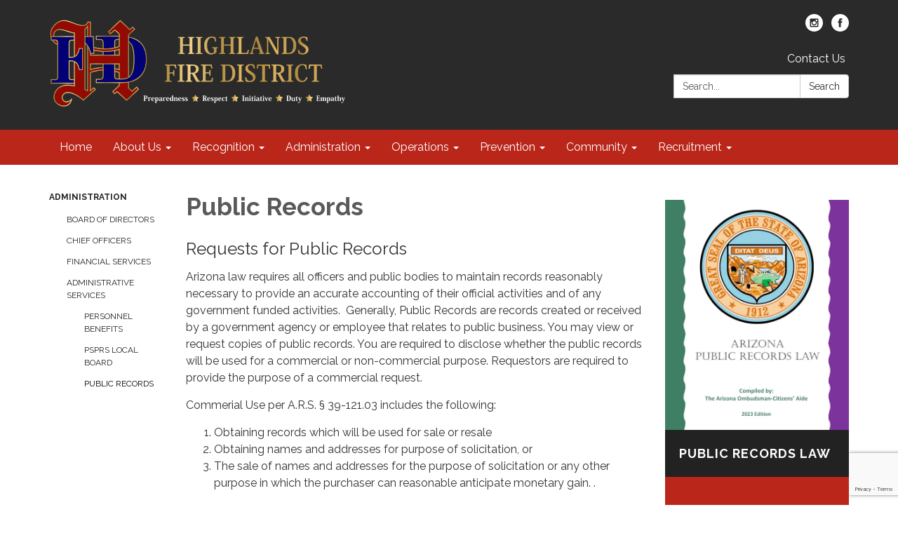

--- FILE ---
content_type: text/html; charset=utf-8
request_url: https://www.google.com/recaptcha/api2/anchor?ar=1&k=6LcVj44UAAAAAEazL08cpfl6qoNkFu8Xkf-3Dz1s&co=aHR0cHM6Ly93d3cuaGlnaGxhbmRzZmlyZS5vcmc6NDQz&hl=en&v=PoyoqOPhxBO7pBk68S4YbpHZ&size=invisible&anchor-ms=20000&execute-ms=30000&cb=e3ezu7llx84h
body_size: 49179
content:
<!DOCTYPE HTML><html dir="ltr" lang="en"><head><meta http-equiv="Content-Type" content="text/html; charset=UTF-8">
<meta http-equiv="X-UA-Compatible" content="IE=edge">
<title>reCAPTCHA</title>
<style type="text/css">
/* cyrillic-ext */
@font-face {
  font-family: 'Roboto';
  font-style: normal;
  font-weight: 400;
  font-stretch: 100%;
  src: url(//fonts.gstatic.com/s/roboto/v48/KFO7CnqEu92Fr1ME7kSn66aGLdTylUAMa3GUBHMdazTgWw.woff2) format('woff2');
  unicode-range: U+0460-052F, U+1C80-1C8A, U+20B4, U+2DE0-2DFF, U+A640-A69F, U+FE2E-FE2F;
}
/* cyrillic */
@font-face {
  font-family: 'Roboto';
  font-style: normal;
  font-weight: 400;
  font-stretch: 100%;
  src: url(//fonts.gstatic.com/s/roboto/v48/KFO7CnqEu92Fr1ME7kSn66aGLdTylUAMa3iUBHMdazTgWw.woff2) format('woff2');
  unicode-range: U+0301, U+0400-045F, U+0490-0491, U+04B0-04B1, U+2116;
}
/* greek-ext */
@font-face {
  font-family: 'Roboto';
  font-style: normal;
  font-weight: 400;
  font-stretch: 100%;
  src: url(//fonts.gstatic.com/s/roboto/v48/KFO7CnqEu92Fr1ME7kSn66aGLdTylUAMa3CUBHMdazTgWw.woff2) format('woff2');
  unicode-range: U+1F00-1FFF;
}
/* greek */
@font-face {
  font-family: 'Roboto';
  font-style: normal;
  font-weight: 400;
  font-stretch: 100%;
  src: url(//fonts.gstatic.com/s/roboto/v48/KFO7CnqEu92Fr1ME7kSn66aGLdTylUAMa3-UBHMdazTgWw.woff2) format('woff2');
  unicode-range: U+0370-0377, U+037A-037F, U+0384-038A, U+038C, U+038E-03A1, U+03A3-03FF;
}
/* math */
@font-face {
  font-family: 'Roboto';
  font-style: normal;
  font-weight: 400;
  font-stretch: 100%;
  src: url(//fonts.gstatic.com/s/roboto/v48/KFO7CnqEu92Fr1ME7kSn66aGLdTylUAMawCUBHMdazTgWw.woff2) format('woff2');
  unicode-range: U+0302-0303, U+0305, U+0307-0308, U+0310, U+0312, U+0315, U+031A, U+0326-0327, U+032C, U+032F-0330, U+0332-0333, U+0338, U+033A, U+0346, U+034D, U+0391-03A1, U+03A3-03A9, U+03B1-03C9, U+03D1, U+03D5-03D6, U+03F0-03F1, U+03F4-03F5, U+2016-2017, U+2034-2038, U+203C, U+2040, U+2043, U+2047, U+2050, U+2057, U+205F, U+2070-2071, U+2074-208E, U+2090-209C, U+20D0-20DC, U+20E1, U+20E5-20EF, U+2100-2112, U+2114-2115, U+2117-2121, U+2123-214F, U+2190, U+2192, U+2194-21AE, U+21B0-21E5, U+21F1-21F2, U+21F4-2211, U+2213-2214, U+2216-22FF, U+2308-230B, U+2310, U+2319, U+231C-2321, U+2336-237A, U+237C, U+2395, U+239B-23B7, U+23D0, U+23DC-23E1, U+2474-2475, U+25AF, U+25B3, U+25B7, U+25BD, U+25C1, U+25CA, U+25CC, U+25FB, U+266D-266F, U+27C0-27FF, U+2900-2AFF, U+2B0E-2B11, U+2B30-2B4C, U+2BFE, U+3030, U+FF5B, U+FF5D, U+1D400-1D7FF, U+1EE00-1EEFF;
}
/* symbols */
@font-face {
  font-family: 'Roboto';
  font-style: normal;
  font-weight: 400;
  font-stretch: 100%;
  src: url(//fonts.gstatic.com/s/roboto/v48/KFO7CnqEu92Fr1ME7kSn66aGLdTylUAMaxKUBHMdazTgWw.woff2) format('woff2');
  unicode-range: U+0001-000C, U+000E-001F, U+007F-009F, U+20DD-20E0, U+20E2-20E4, U+2150-218F, U+2190, U+2192, U+2194-2199, U+21AF, U+21E6-21F0, U+21F3, U+2218-2219, U+2299, U+22C4-22C6, U+2300-243F, U+2440-244A, U+2460-24FF, U+25A0-27BF, U+2800-28FF, U+2921-2922, U+2981, U+29BF, U+29EB, U+2B00-2BFF, U+4DC0-4DFF, U+FFF9-FFFB, U+10140-1018E, U+10190-1019C, U+101A0, U+101D0-101FD, U+102E0-102FB, U+10E60-10E7E, U+1D2C0-1D2D3, U+1D2E0-1D37F, U+1F000-1F0FF, U+1F100-1F1AD, U+1F1E6-1F1FF, U+1F30D-1F30F, U+1F315, U+1F31C, U+1F31E, U+1F320-1F32C, U+1F336, U+1F378, U+1F37D, U+1F382, U+1F393-1F39F, U+1F3A7-1F3A8, U+1F3AC-1F3AF, U+1F3C2, U+1F3C4-1F3C6, U+1F3CA-1F3CE, U+1F3D4-1F3E0, U+1F3ED, U+1F3F1-1F3F3, U+1F3F5-1F3F7, U+1F408, U+1F415, U+1F41F, U+1F426, U+1F43F, U+1F441-1F442, U+1F444, U+1F446-1F449, U+1F44C-1F44E, U+1F453, U+1F46A, U+1F47D, U+1F4A3, U+1F4B0, U+1F4B3, U+1F4B9, U+1F4BB, U+1F4BF, U+1F4C8-1F4CB, U+1F4D6, U+1F4DA, U+1F4DF, U+1F4E3-1F4E6, U+1F4EA-1F4ED, U+1F4F7, U+1F4F9-1F4FB, U+1F4FD-1F4FE, U+1F503, U+1F507-1F50B, U+1F50D, U+1F512-1F513, U+1F53E-1F54A, U+1F54F-1F5FA, U+1F610, U+1F650-1F67F, U+1F687, U+1F68D, U+1F691, U+1F694, U+1F698, U+1F6AD, U+1F6B2, U+1F6B9-1F6BA, U+1F6BC, U+1F6C6-1F6CF, U+1F6D3-1F6D7, U+1F6E0-1F6EA, U+1F6F0-1F6F3, U+1F6F7-1F6FC, U+1F700-1F7FF, U+1F800-1F80B, U+1F810-1F847, U+1F850-1F859, U+1F860-1F887, U+1F890-1F8AD, U+1F8B0-1F8BB, U+1F8C0-1F8C1, U+1F900-1F90B, U+1F93B, U+1F946, U+1F984, U+1F996, U+1F9E9, U+1FA00-1FA6F, U+1FA70-1FA7C, U+1FA80-1FA89, U+1FA8F-1FAC6, U+1FACE-1FADC, U+1FADF-1FAE9, U+1FAF0-1FAF8, U+1FB00-1FBFF;
}
/* vietnamese */
@font-face {
  font-family: 'Roboto';
  font-style: normal;
  font-weight: 400;
  font-stretch: 100%;
  src: url(//fonts.gstatic.com/s/roboto/v48/KFO7CnqEu92Fr1ME7kSn66aGLdTylUAMa3OUBHMdazTgWw.woff2) format('woff2');
  unicode-range: U+0102-0103, U+0110-0111, U+0128-0129, U+0168-0169, U+01A0-01A1, U+01AF-01B0, U+0300-0301, U+0303-0304, U+0308-0309, U+0323, U+0329, U+1EA0-1EF9, U+20AB;
}
/* latin-ext */
@font-face {
  font-family: 'Roboto';
  font-style: normal;
  font-weight: 400;
  font-stretch: 100%;
  src: url(//fonts.gstatic.com/s/roboto/v48/KFO7CnqEu92Fr1ME7kSn66aGLdTylUAMa3KUBHMdazTgWw.woff2) format('woff2');
  unicode-range: U+0100-02BA, U+02BD-02C5, U+02C7-02CC, U+02CE-02D7, U+02DD-02FF, U+0304, U+0308, U+0329, U+1D00-1DBF, U+1E00-1E9F, U+1EF2-1EFF, U+2020, U+20A0-20AB, U+20AD-20C0, U+2113, U+2C60-2C7F, U+A720-A7FF;
}
/* latin */
@font-face {
  font-family: 'Roboto';
  font-style: normal;
  font-weight: 400;
  font-stretch: 100%;
  src: url(//fonts.gstatic.com/s/roboto/v48/KFO7CnqEu92Fr1ME7kSn66aGLdTylUAMa3yUBHMdazQ.woff2) format('woff2');
  unicode-range: U+0000-00FF, U+0131, U+0152-0153, U+02BB-02BC, U+02C6, U+02DA, U+02DC, U+0304, U+0308, U+0329, U+2000-206F, U+20AC, U+2122, U+2191, U+2193, U+2212, U+2215, U+FEFF, U+FFFD;
}
/* cyrillic-ext */
@font-face {
  font-family: 'Roboto';
  font-style: normal;
  font-weight: 500;
  font-stretch: 100%;
  src: url(//fonts.gstatic.com/s/roboto/v48/KFO7CnqEu92Fr1ME7kSn66aGLdTylUAMa3GUBHMdazTgWw.woff2) format('woff2');
  unicode-range: U+0460-052F, U+1C80-1C8A, U+20B4, U+2DE0-2DFF, U+A640-A69F, U+FE2E-FE2F;
}
/* cyrillic */
@font-face {
  font-family: 'Roboto';
  font-style: normal;
  font-weight: 500;
  font-stretch: 100%;
  src: url(//fonts.gstatic.com/s/roboto/v48/KFO7CnqEu92Fr1ME7kSn66aGLdTylUAMa3iUBHMdazTgWw.woff2) format('woff2');
  unicode-range: U+0301, U+0400-045F, U+0490-0491, U+04B0-04B1, U+2116;
}
/* greek-ext */
@font-face {
  font-family: 'Roboto';
  font-style: normal;
  font-weight: 500;
  font-stretch: 100%;
  src: url(//fonts.gstatic.com/s/roboto/v48/KFO7CnqEu92Fr1ME7kSn66aGLdTylUAMa3CUBHMdazTgWw.woff2) format('woff2');
  unicode-range: U+1F00-1FFF;
}
/* greek */
@font-face {
  font-family: 'Roboto';
  font-style: normal;
  font-weight: 500;
  font-stretch: 100%;
  src: url(//fonts.gstatic.com/s/roboto/v48/KFO7CnqEu92Fr1ME7kSn66aGLdTylUAMa3-UBHMdazTgWw.woff2) format('woff2');
  unicode-range: U+0370-0377, U+037A-037F, U+0384-038A, U+038C, U+038E-03A1, U+03A3-03FF;
}
/* math */
@font-face {
  font-family: 'Roboto';
  font-style: normal;
  font-weight: 500;
  font-stretch: 100%;
  src: url(//fonts.gstatic.com/s/roboto/v48/KFO7CnqEu92Fr1ME7kSn66aGLdTylUAMawCUBHMdazTgWw.woff2) format('woff2');
  unicode-range: U+0302-0303, U+0305, U+0307-0308, U+0310, U+0312, U+0315, U+031A, U+0326-0327, U+032C, U+032F-0330, U+0332-0333, U+0338, U+033A, U+0346, U+034D, U+0391-03A1, U+03A3-03A9, U+03B1-03C9, U+03D1, U+03D5-03D6, U+03F0-03F1, U+03F4-03F5, U+2016-2017, U+2034-2038, U+203C, U+2040, U+2043, U+2047, U+2050, U+2057, U+205F, U+2070-2071, U+2074-208E, U+2090-209C, U+20D0-20DC, U+20E1, U+20E5-20EF, U+2100-2112, U+2114-2115, U+2117-2121, U+2123-214F, U+2190, U+2192, U+2194-21AE, U+21B0-21E5, U+21F1-21F2, U+21F4-2211, U+2213-2214, U+2216-22FF, U+2308-230B, U+2310, U+2319, U+231C-2321, U+2336-237A, U+237C, U+2395, U+239B-23B7, U+23D0, U+23DC-23E1, U+2474-2475, U+25AF, U+25B3, U+25B7, U+25BD, U+25C1, U+25CA, U+25CC, U+25FB, U+266D-266F, U+27C0-27FF, U+2900-2AFF, U+2B0E-2B11, U+2B30-2B4C, U+2BFE, U+3030, U+FF5B, U+FF5D, U+1D400-1D7FF, U+1EE00-1EEFF;
}
/* symbols */
@font-face {
  font-family: 'Roboto';
  font-style: normal;
  font-weight: 500;
  font-stretch: 100%;
  src: url(//fonts.gstatic.com/s/roboto/v48/KFO7CnqEu92Fr1ME7kSn66aGLdTylUAMaxKUBHMdazTgWw.woff2) format('woff2');
  unicode-range: U+0001-000C, U+000E-001F, U+007F-009F, U+20DD-20E0, U+20E2-20E4, U+2150-218F, U+2190, U+2192, U+2194-2199, U+21AF, U+21E6-21F0, U+21F3, U+2218-2219, U+2299, U+22C4-22C6, U+2300-243F, U+2440-244A, U+2460-24FF, U+25A0-27BF, U+2800-28FF, U+2921-2922, U+2981, U+29BF, U+29EB, U+2B00-2BFF, U+4DC0-4DFF, U+FFF9-FFFB, U+10140-1018E, U+10190-1019C, U+101A0, U+101D0-101FD, U+102E0-102FB, U+10E60-10E7E, U+1D2C0-1D2D3, U+1D2E0-1D37F, U+1F000-1F0FF, U+1F100-1F1AD, U+1F1E6-1F1FF, U+1F30D-1F30F, U+1F315, U+1F31C, U+1F31E, U+1F320-1F32C, U+1F336, U+1F378, U+1F37D, U+1F382, U+1F393-1F39F, U+1F3A7-1F3A8, U+1F3AC-1F3AF, U+1F3C2, U+1F3C4-1F3C6, U+1F3CA-1F3CE, U+1F3D4-1F3E0, U+1F3ED, U+1F3F1-1F3F3, U+1F3F5-1F3F7, U+1F408, U+1F415, U+1F41F, U+1F426, U+1F43F, U+1F441-1F442, U+1F444, U+1F446-1F449, U+1F44C-1F44E, U+1F453, U+1F46A, U+1F47D, U+1F4A3, U+1F4B0, U+1F4B3, U+1F4B9, U+1F4BB, U+1F4BF, U+1F4C8-1F4CB, U+1F4D6, U+1F4DA, U+1F4DF, U+1F4E3-1F4E6, U+1F4EA-1F4ED, U+1F4F7, U+1F4F9-1F4FB, U+1F4FD-1F4FE, U+1F503, U+1F507-1F50B, U+1F50D, U+1F512-1F513, U+1F53E-1F54A, U+1F54F-1F5FA, U+1F610, U+1F650-1F67F, U+1F687, U+1F68D, U+1F691, U+1F694, U+1F698, U+1F6AD, U+1F6B2, U+1F6B9-1F6BA, U+1F6BC, U+1F6C6-1F6CF, U+1F6D3-1F6D7, U+1F6E0-1F6EA, U+1F6F0-1F6F3, U+1F6F7-1F6FC, U+1F700-1F7FF, U+1F800-1F80B, U+1F810-1F847, U+1F850-1F859, U+1F860-1F887, U+1F890-1F8AD, U+1F8B0-1F8BB, U+1F8C0-1F8C1, U+1F900-1F90B, U+1F93B, U+1F946, U+1F984, U+1F996, U+1F9E9, U+1FA00-1FA6F, U+1FA70-1FA7C, U+1FA80-1FA89, U+1FA8F-1FAC6, U+1FACE-1FADC, U+1FADF-1FAE9, U+1FAF0-1FAF8, U+1FB00-1FBFF;
}
/* vietnamese */
@font-face {
  font-family: 'Roboto';
  font-style: normal;
  font-weight: 500;
  font-stretch: 100%;
  src: url(//fonts.gstatic.com/s/roboto/v48/KFO7CnqEu92Fr1ME7kSn66aGLdTylUAMa3OUBHMdazTgWw.woff2) format('woff2');
  unicode-range: U+0102-0103, U+0110-0111, U+0128-0129, U+0168-0169, U+01A0-01A1, U+01AF-01B0, U+0300-0301, U+0303-0304, U+0308-0309, U+0323, U+0329, U+1EA0-1EF9, U+20AB;
}
/* latin-ext */
@font-face {
  font-family: 'Roboto';
  font-style: normal;
  font-weight: 500;
  font-stretch: 100%;
  src: url(//fonts.gstatic.com/s/roboto/v48/KFO7CnqEu92Fr1ME7kSn66aGLdTylUAMa3KUBHMdazTgWw.woff2) format('woff2');
  unicode-range: U+0100-02BA, U+02BD-02C5, U+02C7-02CC, U+02CE-02D7, U+02DD-02FF, U+0304, U+0308, U+0329, U+1D00-1DBF, U+1E00-1E9F, U+1EF2-1EFF, U+2020, U+20A0-20AB, U+20AD-20C0, U+2113, U+2C60-2C7F, U+A720-A7FF;
}
/* latin */
@font-face {
  font-family: 'Roboto';
  font-style: normal;
  font-weight: 500;
  font-stretch: 100%;
  src: url(//fonts.gstatic.com/s/roboto/v48/KFO7CnqEu92Fr1ME7kSn66aGLdTylUAMa3yUBHMdazQ.woff2) format('woff2');
  unicode-range: U+0000-00FF, U+0131, U+0152-0153, U+02BB-02BC, U+02C6, U+02DA, U+02DC, U+0304, U+0308, U+0329, U+2000-206F, U+20AC, U+2122, U+2191, U+2193, U+2212, U+2215, U+FEFF, U+FFFD;
}
/* cyrillic-ext */
@font-face {
  font-family: 'Roboto';
  font-style: normal;
  font-weight: 900;
  font-stretch: 100%;
  src: url(//fonts.gstatic.com/s/roboto/v48/KFO7CnqEu92Fr1ME7kSn66aGLdTylUAMa3GUBHMdazTgWw.woff2) format('woff2');
  unicode-range: U+0460-052F, U+1C80-1C8A, U+20B4, U+2DE0-2DFF, U+A640-A69F, U+FE2E-FE2F;
}
/* cyrillic */
@font-face {
  font-family: 'Roboto';
  font-style: normal;
  font-weight: 900;
  font-stretch: 100%;
  src: url(//fonts.gstatic.com/s/roboto/v48/KFO7CnqEu92Fr1ME7kSn66aGLdTylUAMa3iUBHMdazTgWw.woff2) format('woff2');
  unicode-range: U+0301, U+0400-045F, U+0490-0491, U+04B0-04B1, U+2116;
}
/* greek-ext */
@font-face {
  font-family: 'Roboto';
  font-style: normal;
  font-weight: 900;
  font-stretch: 100%;
  src: url(//fonts.gstatic.com/s/roboto/v48/KFO7CnqEu92Fr1ME7kSn66aGLdTylUAMa3CUBHMdazTgWw.woff2) format('woff2');
  unicode-range: U+1F00-1FFF;
}
/* greek */
@font-face {
  font-family: 'Roboto';
  font-style: normal;
  font-weight: 900;
  font-stretch: 100%;
  src: url(//fonts.gstatic.com/s/roboto/v48/KFO7CnqEu92Fr1ME7kSn66aGLdTylUAMa3-UBHMdazTgWw.woff2) format('woff2');
  unicode-range: U+0370-0377, U+037A-037F, U+0384-038A, U+038C, U+038E-03A1, U+03A3-03FF;
}
/* math */
@font-face {
  font-family: 'Roboto';
  font-style: normal;
  font-weight: 900;
  font-stretch: 100%;
  src: url(//fonts.gstatic.com/s/roboto/v48/KFO7CnqEu92Fr1ME7kSn66aGLdTylUAMawCUBHMdazTgWw.woff2) format('woff2');
  unicode-range: U+0302-0303, U+0305, U+0307-0308, U+0310, U+0312, U+0315, U+031A, U+0326-0327, U+032C, U+032F-0330, U+0332-0333, U+0338, U+033A, U+0346, U+034D, U+0391-03A1, U+03A3-03A9, U+03B1-03C9, U+03D1, U+03D5-03D6, U+03F0-03F1, U+03F4-03F5, U+2016-2017, U+2034-2038, U+203C, U+2040, U+2043, U+2047, U+2050, U+2057, U+205F, U+2070-2071, U+2074-208E, U+2090-209C, U+20D0-20DC, U+20E1, U+20E5-20EF, U+2100-2112, U+2114-2115, U+2117-2121, U+2123-214F, U+2190, U+2192, U+2194-21AE, U+21B0-21E5, U+21F1-21F2, U+21F4-2211, U+2213-2214, U+2216-22FF, U+2308-230B, U+2310, U+2319, U+231C-2321, U+2336-237A, U+237C, U+2395, U+239B-23B7, U+23D0, U+23DC-23E1, U+2474-2475, U+25AF, U+25B3, U+25B7, U+25BD, U+25C1, U+25CA, U+25CC, U+25FB, U+266D-266F, U+27C0-27FF, U+2900-2AFF, U+2B0E-2B11, U+2B30-2B4C, U+2BFE, U+3030, U+FF5B, U+FF5D, U+1D400-1D7FF, U+1EE00-1EEFF;
}
/* symbols */
@font-face {
  font-family: 'Roboto';
  font-style: normal;
  font-weight: 900;
  font-stretch: 100%;
  src: url(//fonts.gstatic.com/s/roboto/v48/KFO7CnqEu92Fr1ME7kSn66aGLdTylUAMaxKUBHMdazTgWw.woff2) format('woff2');
  unicode-range: U+0001-000C, U+000E-001F, U+007F-009F, U+20DD-20E0, U+20E2-20E4, U+2150-218F, U+2190, U+2192, U+2194-2199, U+21AF, U+21E6-21F0, U+21F3, U+2218-2219, U+2299, U+22C4-22C6, U+2300-243F, U+2440-244A, U+2460-24FF, U+25A0-27BF, U+2800-28FF, U+2921-2922, U+2981, U+29BF, U+29EB, U+2B00-2BFF, U+4DC0-4DFF, U+FFF9-FFFB, U+10140-1018E, U+10190-1019C, U+101A0, U+101D0-101FD, U+102E0-102FB, U+10E60-10E7E, U+1D2C0-1D2D3, U+1D2E0-1D37F, U+1F000-1F0FF, U+1F100-1F1AD, U+1F1E6-1F1FF, U+1F30D-1F30F, U+1F315, U+1F31C, U+1F31E, U+1F320-1F32C, U+1F336, U+1F378, U+1F37D, U+1F382, U+1F393-1F39F, U+1F3A7-1F3A8, U+1F3AC-1F3AF, U+1F3C2, U+1F3C4-1F3C6, U+1F3CA-1F3CE, U+1F3D4-1F3E0, U+1F3ED, U+1F3F1-1F3F3, U+1F3F5-1F3F7, U+1F408, U+1F415, U+1F41F, U+1F426, U+1F43F, U+1F441-1F442, U+1F444, U+1F446-1F449, U+1F44C-1F44E, U+1F453, U+1F46A, U+1F47D, U+1F4A3, U+1F4B0, U+1F4B3, U+1F4B9, U+1F4BB, U+1F4BF, U+1F4C8-1F4CB, U+1F4D6, U+1F4DA, U+1F4DF, U+1F4E3-1F4E6, U+1F4EA-1F4ED, U+1F4F7, U+1F4F9-1F4FB, U+1F4FD-1F4FE, U+1F503, U+1F507-1F50B, U+1F50D, U+1F512-1F513, U+1F53E-1F54A, U+1F54F-1F5FA, U+1F610, U+1F650-1F67F, U+1F687, U+1F68D, U+1F691, U+1F694, U+1F698, U+1F6AD, U+1F6B2, U+1F6B9-1F6BA, U+1F6BC, U+1F6C6-1F6CF, U+1F6D3-1F6D7, U+1F6E0-1F6EA, U+1F6F0-1F6F3, U+1F6F7-1F6FC, U+1F700-1F7FF, U+1F800-1F80B, U+1F810-1F847, U+1F850-1F859, U+1F860-1F887, U+1F890-1F8AD, U+1F8B0-1F8BB, U+1F8C0-1F8C1, U+1F900-1F90B, U+1F93B, U+1F946, U+1F984, U+1F996, U+1F9E9, U+1FA00-1FA6F, U+1FA70-1FA7C, U+1FA80-1FA89, U+1FA8F-1FAC6, U+1FACE-1FADC, U+1FADF-1FAE9, U+1FAF0-1FAF8, U+1FB00-1FBFF;
}
/* vietnamese */
@font-face {
  font-family: 'Roboto';
  font-style: normal;
  font-weight: 900;
  font-stretch: 100%;
  src: url(//fonts.gstatic.com/s/roboto/v48/KFO7CnqEu92Fr1ME7kSn66aGLdTylUAMa3OUBHMdazTgWw.woff2) format('woff2');
  unicode-range: U+0102-0103, U+0110-0111, U+0128-0129, U+0168-0169, U+01A0-01A1, U+01AF-01B0, U+0300-0301, U+0303-0304, U+0308-0309, U+0323, U+0329, U+1EA0-1EF9, U+20AB;
}
/* latin-ext */
@font-face {
  font-family: 'Roboto';
  font-style: normal;
  font-weight: 900;
  font-stretch: 100%;
  src: url(//fonts.gstatic.com/s/roboto/v48/KFO7CnqEu92Fr1ME7kSn66aGLdTylUAMa3KUBHMdazTgWw.woff2) format('woff2');
  unicode-range: U+0100-02BA, U+02BD-02C5, U+02C7-02CC, U+02CE-02D7, U+02DD-02FF, U+0304, U+0308, U+0329, U+1D00-1DBF, U+1E00-1E9F, U+1EF2-1EFF, U+2020, U+20A0-20AB, U+20AD-20C0, U+2113, U+2C60-2C7F, U+A720-A7FF;
}
/* latin */
@font-face {
  font-family: 'Roboto';
  font-style: normal;
  font-weight: 900;
  font-stretch: 100%;
  src: url(//fonts.gstatic.com/s/roboto/v48/KFO7CnqEu92Fr1ME7kSn66aGLdTylUAMa3yUBHMdazQ.woff2) format('woff2');
  unicode-range: U+0000-00FF, U+0131, U+0152-0153, U+02BB-02BC, U+02C6, U+02DA, U+02DC, U+0304, U+0308, U+0329, U+2000-206F, U+20AC, U+2122, U+2191, U+2193, U+2212, U+2215, U+FEFF, U+FFFD;
}

</style>
<link rel="stylesheet" type="text/css" href="https://www.gstatic.com/recaptcha/releases/PoyoqOPhxBO7pBk68S4YbpHZ/styles__ltr.css">
<script nonce="_5zIjZTmpQrRln4S4GyJXQ" type="text/javascript">window['__recaptcha_api'] = 'https://www.google.com/recaptcha/api2/';</script>
<script type="text/javascript" src="https://www.gstatic.com/recaptcha/releases/PoyoqOPhxBO7pBk68S4YbpHZ/recaptcha__en.js" nonce="_5zIjZTmpQrRln4S4GyJXQ">
      
    </script></head>
<body><div id="rc-anchor-alert" class="rc-anchor-alert"></div>
<input type="hidden" id="recaptcha-token" value="[base64]">
<script type="text/javascript" nonce="_5zIjZTmpQrRln4S4GyJXQ">
      recaptcha.anchor.Main.init("[\x22ainput\x22,[\x22bgdata\x22,\x22\x22,\[base64]/[base64]/[base64]/[base64]/[base64]/[base64]/KGcoTywyNTMsTy5PKSxVRyhPLEMpKTpnKE8sMjUzLEMpLE8pKSxsKSksTykpfSxieT1mdW5jdGlvbihDLE8sdSxsKXtmb3IobD0odT1SKEMpLDApO08+MDtPLS0pbD1sPDw4fFooQyk7ZyhDLHUsbCl9LFVHPWZ1bmN0aW9uKEMsTyl7Qy5pLmxlbmd0aD4xMDQ/[base64]/[base64]/[base64]/[base64]/[base64]/[base64]/[base64]\\u003d\x22,\[base64]\\u003d\\u003d\x22,\x22eXrCj8ORwr/Ds8KIFHTDmcOdwpXCqFplTGfCsMO/FcK0I3fDq8OzOMOROmzDisOdDcKpWxPDi8KcG8ODw7wlw7NGwrbCmMOGB8K0w642w4paeE/CqsO/TcKTwrDCusOQwrl9w4PCv8OxZUozwqfDmcO0woxDw4nDtMKdw4UBwoDCklDDondUNgdTw6siwq/ClUjCuyTCkGh1dUEYWMOaEMOCwrvClD/DkifCnsOodXU8e8K2TDExw7U9R2RiwoIlwoTCq8KLw7XDtcOneTRGw67CtMOxw6NUGcK5NinCgMOnw5glwqI/[base64]/CikDDuxAWw7NVGMOdwqdzw5rCu2RVw6HDqcKLwqhEMcKpwofCg1/Dn8KJw6ZANToVwrDCuMOOwqPCugE5SWkzHXPCp8KLwq/CuMOywqFUw6Ilw4jCsMOZw7VteV/CvFrDuHBfdW/DpcKoGcK2C0JEw4XDnkYxbjTCtsKFwqUGb8OKexRxDkZQwrxbwp7Cu8OGw4/[base64]/w7slN8OFwqMrBD3DpsK/QsOAw47DjsOcwqLCrB/DqsOHw5pTH8ORccOQfA7Cpx7CgMKQDWTDk8KKM8KuAUjDtMOGOBc6w6nDjsKfH8OcIkzCtRvDiMK6wp7DiFkdWXI/[base64]/[base64]/[base64]/wrIZGhHDuQkxwo8jb8O5wrPDuR3Dq8KJw68Sw7fCo8KqZRHCmsKow7TCuXQlHGPCjcOhwqNJXGNbNsOjw4zCi8KQGXcvwpfCm8O4w7rDssKBwp00QsOXZMOrw5cWw5LCu2R1cXkyNcO1VF/[base64]/[base64]/DkgbCsiTClULDv8K5d8K9woMHHRJ4w7ZCw5pBwotNRl/[base64]/CocOTXMOyPxd4bsKqGcKBw67CisOsw5tsRGzCrsOWwp9XYcKsw6LDqV/DmWRrwocEw7YdwoTCoHx4wqvDnFjDkcOmRXsxHkEnw5rDr28bw79DMwI0WSVNw7Fww73CqyzDvgvCgxFbw7kuwpIXw69RBcKIBUHCjGTDusKqwpxrUEt7wqHCth4Td8OQccKcHsO9HUAMLMOvPz0Iw6EywqlDCMKowp/Dk8OBT8Ovw6bCpzleNQzCrHrDucO8ZEvDpsKHaCVQZ8OJwoUDZ3bDumfDpD7Ds8K/UVjCqsOxwo8dICMeNmDDsynCvcOfJGl5w7R5CBLDicKbw6V2w5M2X8KEw4YrwonCk8Ksw5lNA0JICA/DlMKnTiPCisKJw4vCrsK/w71AB8O0Iy9XSjPCkMONwrV5bnXCtsK+wqJmSiVMwoA2GWTDuBDCq1VDw4vDoXbCpsK/[base64]/[base64]/w47DpEjDpU/CocO7dsOFw71Yw4gSehDCqQXDqzVMbTLCrWDDnsKyQjbDn3J6w5DCu8Ojw4rCjE1Jw4VOAmHChCpVw77CkcOWDsOYbDgvKVvCoinCn8OgwqLDg8OPwr3DosOPwqFRw4fCl8KnVD48wrJBw6LCoEzDhcK/w4NGXcK2w7cyEsOpw6N0w6RWKxvDg8ORC8OUScKAwqLDi8Opw6ZpZHt9w4nDqEkaEXbCisO3Z0hEwrzDusKUwqAxYMOyGENFMMKfAMOZwrzCjsK2X8KVwoHDqMKBQsKEPsKoYyJZwq46ZzgDYcKVJEB9LF/CrcKxw7JWcU91PcKJw6fCjjNFDj9BIcKSw7/Cn8O0wovCisKqFMOSw4zDnsOFXlnDm8OUwr/CisO1w5NIfMKfwpLCvVLDpSHCuMOBw6HDk1fDgWtiA348w5c2F8OrOsK+w4tqw6YVw6bCj8Opw5Muw6/DimMJw7QZbMKoOXHDphJfwqJywq1vbzPDvxA0woROb8OowqlbCMODwocuw6BJRsKERnwwJcKDEMKYUhsow64vOkvDjcKMVsKowqHDv1/Dj0nCtcKZw6fDnkEzSsK5w6HDt8KQQ8OTw7BmwrvDiMO/fMK+fsOXw6LDrcO7GWY/wq41AMKOGsOow5XDp8K9Egt4S8KPdMOPw6QGwq/DrcO9PsK7a8KZGzXDj8K0wrVSUcKEPyNPOMOuw5x8wqkjXMOlMcO0wocDwoMDw5bDsMOwXg7DrsKywq5VCzzDmcOaLsO9aF3Cj2fCq8OzY3RgMcK+EMOBMSwaIcO3UMOgDsKtcMOxIzMxA2svFcOXJAs/QmXDpERkwppceSAcSMO/fj7CpH8FwqNXw7JnK21Hw6vDhcK2Z291wrJRw5Row4fCuTjDownDucKMZ1rCkmXClMOfe8Kjw5MqIMKgHwHDtMKow5HDkmnDn1fDg2oYwojCr2XDkcKUeMOzZGRnW3TDqcKvwoJ6wqlAw5kYwo/DoMKLTsKESMKswpFkexBWecOCb0trwp4BOBMfw5wrw7FhWxtDO19Mw6bDoAjDkF7DncOvwoomw5nCoRbDt8OjaHnCpkh/[base64]/wqgUw4nCoMOMwpEjw6AHw6wqw6/CmcKowp7DgirCp8KiLyPDjEvCkj/DiAHCvsOOS8OkMsOqw6jDrMKZfTfDtsOiw7IZVXrCl8OXYMKKJ8OxTsOeQ2rChSvDnyfDs3IUYGtGWWgvwq0Cw43CnFPDiMKyUnULKCHDhMK/w701w5h7TATCpsO7wqDDocOfw7/CqzDDpcO1w4d9wqPDusKGw5FxEQjDr8KmQcKSNcKNT8KbI8OpRcK9cxV9XhvCiVzCm8OhSkbCqMKmw6rCkcKxw4PCpjnCkgpHw4XCpnF0RXTDsFQCw4HCn3/DiyYMURjDqDgmO8Ohw6NkA1TCjMKjN8Knwr3DksK/wrXCkMKYwrsTwqEGwo7CmXh1EVUkCsKpwrt2w7N6wq8Two7CsMOlG8KBBcOBUVwyW3MEwr1RK8KvPMOnXMOBw4Adw5Mxw5HCqTZPeMOSw5HDqsOKw5ENwpbCgnTDi8KAdcKbOwEUWF3Dq8Ocw5PDqcOZwpzCghPChGUXwpRBQcKbwrrDvj/Cq8KRcsK0SzzDjsOUb0V4wp3Dn8KuXH3CvB8lwo/DqXwKFlhSMmtgwpxDcSNIw6/DgDtAbT7DvFXCrMKgwq9tw67CkMOVMsOwwqA/[base64]/w4Uow5jClsOmRFPCjsKhw4hOwol6w4XCgsKAMF1nJsOIH8KHLXXDuS3Dj8K5w64qwoVgwrrCr00+KlfClMKywqjDnsKSw6bDqwYiAGs5w4orw5zCjE1uU2bCr3zDn8Otw4TDim/DgMOoCmjCgcKiQg3Dv8O1w5AhXsO0w7XCkG/CpcOgFMKka8OZwofDrVnCjMKQYsO/[base64]/Co8O3dnx5wo1CwpIVG8KOw4vDlcOhEMKrw4MhTcOIwozCrWXCtDpgJE50OMOqw6k3w6BqI30ew7zDu2XCu8OUA8OpUR/CgMKYw4hdw4EZRMKTcmrDigHCtMOSwpQPTMOjYCQTw4PCncKpw7ltw7/CtMKtW8KzSktswoR0fHRdwpB4wqHCkQHDogjCncKAwq/[base64]/[base64]/CgsK9w7cLw5HCksK0w6xVZxLCoSbCu8OcwoVLw7XChVrCm8OBw5LCiiNcf8OMwotlwq4Lw7FwRmDDtnFRUSvDqcOBwqHCozpAwpggwokywpHCuMKkcsOTPyDDhcKwwqPCjMOCJcKzNCHDqTYbfsK5FClkw4vDpQ/DlsO/w409Ozo+wpcTw7DCpcKDwo7ClsKowq12L8Ofw5BnwrDDq8O3T8KHwpEBDn7CgRfCrsOFwqzDpjMvwpdzE8Okw6DDhMK1dcOnw4x6w4vCkU8vQSwWBks0MnnCq8OXwrIBdWjDvcOrMwHCmGhtwq/DncOewrnDocK2SjJaOBNWAEgKQFXDu8OABiIcwq3DvRXDscOCOVNZw4grwq9bwrzDtMKJwoRAcVsNDMO/bXYtw5ceVcK/DCHDrcOnw4VCwpTDh8OPUsOhw6jCqkzCq3pEwoHDpcO0w4HCtA/DicO5wrPDvsObM8K7EMKNQ8K5wqbDrcORKMKpw7bCtMOTwpoiXxnDslrDg0Fpw61mDMOOwqtMKMOpw4kIb8KYAMOQwrEIw4decSHCr8KfRBrDtTjCvzrCl8KUIsOdwqw6woTDhh5kMRYNw61Vwq0sRMKkY0PDqV4/fSnCqMOqwpx8b8O9Y8KTwqcMaMOQw6xuM14wwoHDs8KaGgDDq8OqwqbCncKTaygIw41pDkBXHyXCoSlpdXViwoDDuRQVeGhzWcO7wq7CrMK3wqbDvydmGgbDk8KwDsKfRsO0wo7DpmRLw6MeKX/[base64]/CsWM9wpQXeD5Ow6bCnMONw6hhw7DDtQEPw6bDhwNwbcO6TcOPw4/Cs25dwo7DlR45O3TCvREDw5gbw4LDjD9TwrV3GlbClcOywobCuFzDtMOtwoxZdcKFZsKTUzM6w5XDoXLCh8OsYxxlORQtSH/Cmxo3Hncbw69kX1hDIsKvwp0cw5HClsOWw4PDlMKPHCMpw5XCrcOfC19nw5rDgAMcesKXWiBkRmvCqcOXw7bCkMOcTsOtCEUJwrBlfwHCqMOGXEPCjMO0DcKgaEzCi8KuLE4GOcO6eWvCo8OTRMK5wo3Crhl7worCoEU/JcOJMcOFXgQewpzDn21Gw7slSzQ6YGZRL8KMdU89w7YOw4TClg0xNVTCvSTCqcK1UnIzw6UqwoR/K8OtCURww77CiMKpw4opwojDsUXDo8KwOyocCBY1w5FgWsKxw6HCiVgbw7DDuAFOWmDDhcOVw4nDv8OTwo4ow7LDiy1dw5vCgMOSFMO8w50LwqXCnQ/Du8OJZS40IsOTwp0ZS2MHw4kDJhIBM8O/G8OFw7fDnsODJjkRHDU/A8KQw6MZwrA4CTXCilAtw4nDrHc8w6oDw53DhkMefyXCh8Ocwp1hP8OwwoHDmHfDj8OZw6/[base64]/w4tYw5zCphvDjAFow4okworDhcOawokFNUzDvMOaKBl0fCJGwo52YkXCncKmBcKUQWATwpQmwp4xHsOTVsKIw7zDicKNwrzDpiR9dcKsNUDCrHpuGTUHwqtUGTI5U8KVKEJHT30Uf2AHWwUzNMOqIwlXwo/CukvDjcKDw7NTw57DukfCu2RtScONw4fCgVtGF8OlITTCk8OnwoFQw5DCpFJXwo/Ci8OxwrHDjcOTMsOHwqPDvA4zCsOCwpA3woIrwo8+O3MrQEotGMO5wqzDo8K2SMOZwozCuXFCw5XCkV1IwrpQw5oAwqMcTcKnFsOEwqsyQ8O6wrA4ZjpTwq4CD1xjw5o0DcOAwpvDoj7DncORwrXCkXbCnCPCisOoUcKUYMO4w5sEw7EpK8KvwroxacKOwr8mw6/DoBzDrURyMxDDtCwoWMKGwr3Dk8K+RkbCqnpnwpwkwo4swp/CnyU5UnHDn8OGwo0Fw6HDsMKuw515UlFiwq7Dj8OUwpvDl8K4wqgNAsKjw5nDqcKFYcOQBcOgOzB/IsKZw47CryEiwqvDvXxsw4MZw4TDgyATMMK5CcOJWMOvXsOGw7kzCcObJiTDscOxacKLw5kcUETDlsKyw5XDmgzDh00gU11JH3QOwpHDmEHDtTTDq8O9NnPDjwbDs0TDliDDkMKRwr81wpw+NltbwrHCvkltw5zDlcORw5rDg2oWw53Dq1wIWH5/w5NuA8KKw7fCs1PDtnHDsMOAw5Evwq5vY8Onw4/CqgQYw79/BkMCwo9qEBJ4Z2R2wpVGfMKcHMKlQ24jcsKGRBPCjlLCoCrCjcKxwqfDq8KHwophwpYSVsOsXcOYEzArwrhkwr5RBQ3DtMO5Aktkwo7DsUzCsw7CoRjCq1LDm8OMw5tywoFLw7srTi/[base64]/w6zCiEM0CsKvw6lAO8Ogwo0rcllqw5XDu8KKUcK7wqjDk8KWDcKVGybDucOdwpJQwrTDkcKmwq3Dv8KRGMKQMhhiw7ktfsOTRcO9TFpbwpUkbCHDvXJJLFkqw7PCs8KXwoJ7wrrDucO1dzDCigDDv8KRSMOvw4/CmEbDl8O4VsOvHsOYSV5Rw4wCXsK7IMOQN8Kxw5rDgAXCs8KHw5QaLsOxJ2jCoUNZwrlPVMO5GSRETMO3wq1BdHzCpWbDs1PCqwrCs0ZrwoQpwpvDqzPChC4LwoR+w7nCjgjDm8O9XHfCun/Cq8OfwoLDksKYP0/DrsKZwr4lwpDDvsO6w5HCsyQXEiNewoxVw5wpFy/CsxkQw4nCsMOwFxYxIMKXwqjCglAYwphAesOFwpUYRlvCvl/DhMONRsKmVEkEPsKHwrlvwqrCqh8uJFAZDAo/wqzDgXcaw5UtwqtuEGbDvsOywqvCtTowRMKtMcKLw7Y9FWEdwrgTBcOcYsK/aCtEeyTCrcO0wq/DhsOEZMOLw6rClg0ewr7DuMOKcMKbwpVnwqLDgAITwqvCv8OlYMO/[base64]/[base64]/DpsKsWsO0w5XCn8Ojw7zCscOxw4xEwpZYbD81ecKFwobDgMOvPn5BHn4Vw4M/[base64]/fcKFcxVadEDDjMK4wqDCrcOowqI9w4EZIynDmWDDhGvDtcOywp3DsFMOw580fhMOw5fDsBrDiydlJXbDiBtUw57DnQXCv8KwwqvDrTvCpsO/[base64]/CpjzDgWsMJh3CssONwr8uUkxcw6TCt2ocdnvCkncgasKtZnAHw5bDlnTDogcGw6xpw61LHC/DtsK4B1IDVzpZw5zDqB1wwrLDncK4QgLDv8KMw67DiBDDoUnCqsKgw6bCsMKrw4ErTMO6wrXChVzCtVrCq3/[base64]/Dvn5AdAcKwq/CqgAwwoTDm8Ojw7o9w6kUDn/ChcOIdMO7w6IiJMKkw75bdgnDisOMe8OuZcOcICfDgl3CqDzDg13CqsKcKMK0AMO1LnrCpibDiDrCksOZw4rCvsKMwqAZVsOgw6t3HSnDlXrCvU3Ct0/Diis2QmrDisOAw63DkMKLwoPCtzNyVS3DlQB7e8KvwqXCtMKlwrvDvx/DrzNcc0YXdHhtZwrDpU7CuMOawoTDl8KOVcOnwqbDhcKGSDjClDHDgnDDjMKLF8Kaw47CucKMw4DDqcOiMH9mw7lPwrXDvQpiwoPCqMKIw4skw64Twr7CncKCexTDolHDscORwoYmw7Q0X8Kqw7PCqmLDlcOyw4XDmcOEWBvDjsOUw6LDhAzCqcKBdU/[base64]/CoMKwwqJuA8Knwqczw5VKwqLCmMOySxpJMgPCosOVw5LDknLDhMO/FsKAOMOvdyfCg8K9ScOiHMKiZwrDlBUrKGjCoMOePsKsw63Dn8KLGMOxw4Qmw4A3wpbDqltQTwHDqW/Clz59E8O/KMKCUcOUKcK7LcKhwoV0w4jDiHfCm8ORWcKVwo3CsmvCrMO/w5ISIFMOw5xswo/CmBrDsjDDujo7YcOcAsKSw6JzHsKrw75LY3DDl1UywrnDgiHDtXVaV07CmsKHEcO/[base64]/Crm3CpcOewrnDosOQPsKywr7ChsOhKWcHa14DfMKxEMOAw7XDpUDCpR0lw4nCtcKXw4LDqynDvkPDqhzCrlLCjk0nw4cuwo4jw5FRwpzDtnEww69XwpHCjcOOKMKew7VWa8Kzw4zDl2LCiUJhURZ5OMOFQV3CvcO6w65rTAfCscKyFcKgLD96wql3YXE/MEUPw7dZQTRjw4Ayw5UHWsORwoo0ecOWw6zDiXZ7ZMOlwrrCgMOfT8K0RsO7aVbDlMKjwq4fw5tZwqMgXMOrw4hDw7jCo8KfNMKDGmzCh8Kdw4jDrcKga8O9J8OZw7MpwoEHamo5wpvDrcOSw4PCnT/ClsK8w488w7rDjmPDnSJZGcOnwpPCkiEIJUHCtnwRRcKtJMO5WsK/OVjCpzZ6wrXDvsOZBFDDu2I5VcOHH8K0w7AwdHvDmC1EwrzCjS5DwpjDjgs7CcK+UcK9RH3CtMOUwrzDggrDol55KMOJw4TDscOTDwvChMKMA8OAw68jXF/Dk2kMw7/DrHI5w4NowrF6wqbCtsKgwr/CljM7wpLDl2ESPcK7ewMcW8O5CWxtwp5Dw7QWHmzCikLCi8Opw79gw7fDisOKw7tYw7JUw4tZwrzCvMKIb8O6Oj5hET7Ct8KXwqw3wo/[base64]/DvWfDqMKUA8O8wp7DszHCs3k4w5I5IcKKMXrCmMKpw5DCs8K3DMKzVUNwwppYwqwBw7hlwrUCUMKMJwY/KRJcZcOoOXPCoMKww5ptwpfDtT5kw6kOwo0ewoUUeGxENmMqNcOiXgXCpTPDi8O2VWhfw7XDl8Krw48Dwp7DqmM9Tgcxw6nCscKwNMO2bcK6w6xUEFTCrBbDhW9RwoopK8OMw6nCrcK9DcK6GWPDq8OcGsOTDsKRRhLCi8O/wrvClyjDqlZ/wqYGTMKNwqwmw6/[base64]/woTCocKMccKefC7DiTjDjnHDp8OgK8Oww4ACwrTDtUIXwrl3wpfCn2cZw5fCs0XDqMOZwprDr8KyDcKQWmVDw4TDoTQBKcKcwogCwp1ew4d2NhIhDMK6w7lKHzJjw5AUw7jDvHN3XsOIeTUoFmnCo3/Drzt9wr1sw5vDk8OdH8KIR3MAKcO+BsOzw6UIwq9OQQXDlhsiDMKlRD3Cog7CvMK0woUpacOuV8OPwo0Vwplsw5bCv2pjw7I3w7NOTcO7ImIsw43Cs8KqLxfCl8Ouw5ptwq9mwoMAaAfDp27Dr13DigItA1QmRcOmCcOPw6E2AkbCj8K9w5DDs8K/DFrCkwTChcOpT8OKOCjDmsKAw60JwroKwpXDmzc6wonDiU7Cu8KswoYxPxVbwq01wrfDjcOIIRXDljLChMKIb8OecV1Vwq/Dmw7CjzAZQ8O0w7lYfcO7YXF1woMcIMO7fcKoY8O4CExkwr8mwq3DrsOVwrTDmcO5wqlHwovDjcKjbcOIQcOrAHrCmk3DlmLDkFgJwoTCi8O+w44FwrzCrcOVc8OGw7d+wpjCmMKmw5LCg8K3wrjDnw3CsxPDnHldC8KcDcOCRQpOwoBkwoZ4w7/DpMOZCkHDhldjSMKiGgTDkTsNBcKYwrbCgcOkwpbDiMOdEFjDqMK+w4wkw7/DkEPCtwc0wr3Dtkg0wrDCisOeWsKdw4vDlsKdChQxwp/[base64]/Dq8OkwqTCkcOPFsKCw7IWwpAuRCAqTXBEwpFIw6PDi3zDiMOKwqDChcKRwofDvsKabHZ8Fw0UNl96A3/[base64]/DmMO6NsKjw4/DiUVuAMOHb8K9c17CgSd6wpBFw4nCvGRJbSFCw4LClVUOwpJNP8OvJ8OIGwdLEwVqwrbCjXpmwr/[base64]/DkFzClsORwo0mccOzw6rDgMKLNcO0M2PDpcKqwoUEwqPCn8K/[base64]/[base64]/[base64]/CpjxiK2nCo8KcLsOWR0HDt1vDkB0mwq/CklZ0B8Oawp5ufGLDmsOqwq/[base64]/w4/Cu8OZbXsHZsONwoTCsUsswpzCsDrDpBx7w7c0JT0Awp7DvUVyI2rCty0ww7TCpzLCpUMhw4p5PMOnw4/Dix/[base64]/R8KiwrsPw5ldVV4SFcOcw7fDpsO3aMKRJMO2w5jCkAcjw7DCnsKHOcKPAxfDnykiwofDpcKlwozDucKuw61MD8Okw6Q5EcK8MXxEwr3DiQ0EWlQONyDDiGbDlzJOdBvCnsO0w6NoWsK5BAJMw6lAWMO/[base64]/Do2fDjTDDtcOIRA4aHcOBw4skwobCq8O7w4wDw6dzwpYpeMOcwqTDrcKrGWHCiMOmwpY3woDDvWocwrDDs8KROB4TeQvDqhNwf8OXdz3DssOKwoDClDfCmcO4wpfCk8OywrIJcsOOR8K3BsKfwqPDllpkwrgBwrrCtDw/T8K3Q8KCVA7CkmMJJsK7wqzDqMOfMBNbOkPCjBzChWfCh3wZFMOyXcOeeGrCpl/[base64]/[base64]/CkMKGM8KawpjCmCxwwrIWDVHCv8Kyw53DlsKGGMO+Tg3DmcOqU0bDi2LCtMOAw7slAsKgw4nDvn/[base64]/[base64]/CmRvCl8K+wpFIw6lswq7CrUlWbMK+Nl0kwq5Qw7sSwo3Drw42Q8OGw6dRwp3DlcO+wp/CtQo+KVfDmMKIwo0Aw6/Ck2tJRsO4RsKtw7hAw5YkShHDgMKjwrvCvDVvw5HDgUorw4nCkEsiwovCmkxpwrpNDB7Cix/Di8K/[base64]/CqsOqw5vCh0DDosObUcO6CsKawo8tQ8OLZSYTNA0nVDnDpgrDjcK1IsKnw6/CkcKfUQrDv8KzTxHDu8KzKyATAMKdSMOEwo7DtAfDgcK2w6zDmcOhwpLDrWFaFxY9wpcNVS3DtcKyw4Y0wo0Kw6MDw6TDj8O/dykrw5wuw5TCqzvCmcOFOMK1JMOCwozDvcOec34zwq4RZHJ+GcKBw4LDpBDDqcKvw7ArX8KVVC19w57CpVbDvA/[base64]/woTDi8O5w5F0L8OncsKfc8OGLsKJwpJHwqEKw5bCk0IXwpvDr3Fpw7fCgiJzw4/Dpm5kaldZSMKQw7E9MsKLLcOpR8OULcO9TisHw5NgTj3DvsOlwojDqUrCr14yw61Fd8OXesKIw67DkEZYQ8O+w6vCnhluw7HCp8OvwrJuw4bCh8K1TC/CmMOlHWFmw57CicKGw4gRwpI2wpfDqjF7wqXDsEN7wqbCl8KSPcObwq53RcKYwpVYw7w8w6PCi8Khw49SO8K4wrjCksKmwodQwp3Cq8O+wp/CiXnCiiUwFRrDpndIRgNlIsOAWsOZw7cTw4Fdw5jDjgwHw6kSw47DiwnCv8OOwrvDtsOrBMOMw4BQwo1EERV/NcKmwpcFw47CvMKKwoDChC/[base64]/CmBvDgQ9DPsKMHMO0wosFCMO8woHCvMKhwr3Du8OSEQpVWD/DiVXCnMOqwqLDmy0tw6jCtsOsOSvCqMK1U8ObO8OzwoHCihzCiH0+N27CgjQqwrvDgnFSf8KuP8KeRkDCkWnCuW03YMOZHsOzw4/Cv2cyw7nCgMK7w6RSHwPDgGZPFyTDmjopwo3DmFbCoWLDtgd1woBuwozCvH4UEEETM8KGPG0hR8OLwpglwpUUw6UwwrwjQBTDnB1UOMOSK8OSw7vCjsKUwp/CqGM2RcOrw4cpTsOXB0YkBGc4wp8WwqV+wrDDnMKoGcOdw4XDv8KlXBctHQzCu8OHwpMzw7x5woTDlB/CpMK3wpZ2wpXDrj7CscOuPzAlHFfDq8OvAysaw7vDjDzChMOGwqBkLn8Zwq87CMK9RcOtw7YDwrg/BcKBw7nCpcOuO8KTwqZOMz3DtXlhGcKGZTnCln8pwrDCrWwuw7cEL8KnQUfCogTDpcOEem/CtlEkw6VLVsKlKcKecFY+YVLCuk3CgcK5Sz7CpmPDuUB1CsKtw44yw5bCisKMbClmDFIqRMOmw5TDtMKUwoHCsXU/w6R3Qi7CtsOmHm/Dj8OSwqQVc8OMwrXCjUJ+XcKsRXjDtjXCvsKhVz5uw6RjTDfDqwIOwo3CpAbChUt3w7VZw43DgyAmCMOibMKXwooYwqsRwoEQwrfDkMKSwo7CtDjDu8OdcRXDr8OuC8KrclXDiEw3wpleP8Oew6bCtcOFw4pIw5h8wpERRhDDqF/CqhYFw6LDgsOXW8O9KEZswp8uwqfDt8Kpwq/[base64]/G8K4w6rDuz/CjncGw4PClcOewrrCgcKhMAzCq8Osw78wBAfCj8KWCUtCZlrDtMKxZDQ+acK7JsKxKcKtw4XCqsOXS8OIZ8O2wrA+TxTCkcO/[base64]/wrcQw5zCpEjDvMOdwrrDnMO4d0RswqkSwqHDr8Khw7QmBUsge8KKVizDjsO4QXDDkMK4RsKYeVfDgRMqQsKfw6jCuAbDhcOCcWI0w5QIwq4ewpgoXkA/wqEtw5/[base64]/DuMKJw7LDsMKswrsQwoPCmio9wrfCkcKIScOkw4FlLcOnWB3DoVTCvcKywqTCiHxBTcOZw7IkMFQdUm3CoMOEZSnDucO0woBKw60+XlXDsjk3wr/Dn8KUw4nCrcKFw49ZRlUoNV8HZwTCpMOUVkxZwo3DhV7CpUs9wpwwwrQ0wpDCoMOrwq4vwrHCt8KnwrLDrDLDqiHDpBpkwoVCDUDClsOVw7jCh8K/[base64]/w6XCjklZwpF2w7ZTw43CgUTDlkLCi2jDj8KIMjbDkMKhwp/DgWIowpQ3DMKhwpEVC8OXQ8KXw4nDjsOtNw3CtcKGw5dqw5piwp7ConFFW1fDiMODw7/CkDo2QcOcwoXCgsK7Rw7DvMOlw5NrTsOUw7soL8K7w7UWOcK/fQXCv8K+CsOCalrDh0h5w6EJbnzCvcKqwoPDk8O7wrrDiMK2aERgw5vCjMKowpw3U2XDmMOteVLDh8OcF3/DmMOGw4IEScOrVMKgwpEMVnfDj8KTw63DiSzCjMKaw6LCp37DvMKXwpouSEpvBlgjwpTDssOzIRrCpyoVd8Kxw4J0w7ZNw6FlGjTCkcOpTAPCqsOUD8KwwrXDv3M/w5HColxNwoBDwqnDmSHDpMOEwqhwN8KIw5rCr8OYw53Cr8KcwrVRJzvDsSFWKcOBwrjCpMO4wrPDhsKYw5bCuMKaLMOhZ3HCs8O2woQ/CVRcHsOWel/CucKZwpDCq8O4cMKVwpnDpUPDrMKKwojDsElIw4TCpcKDFsOLLcOucHpxMcKlVGB6IBjDolh/wrEHfD1VVsOPw5HDm2DCuQDDl8O+JcOXZ8O1wrLCqcKzwrLChR8Pw7Bnw6AnTEE+wpPDi8KXI2kdUMOVwoRReMKDwrDDsgzDgMOzSMKUMsKUDcKwV8OKwoFRwpJwwpUZw78FwrAdbDHDminCsEBBw7IFw78fBA/[base64]/DlsKWccK2wqrCo8OYw7Z3w6ZCGMOCKWPDu8O7T8O4wobDvBfCl8Obwpw8GMO5MTTCicO3P2d/C8O/w6XCggnDjMObBUgHwpnDpk3CmMOXwrrDh8KvcRDDkcKiwr/CvXPCvV0aw4bCq8Kowr4ew6o1wqvCvMKBwr/Drx3DsMKDwoXDt1xDwq8jw5kFw5/CsMKjUMKFwpUECcOWd8KeSQzCjsKwwqEDw7XCpQPCnSgSRg/CtAsVwo3DrE07aQnCvi/[base64]/DhcK5HsOoAQZwF8OLw5vDrMKgw64fw6HDl8OMdA/Dkh0lZnJnJ8OWw5JQw5/[base64]/EMKMR8Ksw4TCjcOiRsKDw6zCrDU7bTrCsHvCnxDCgcKVwoMKwqYowp4CGMK3wqoSw59NChPCjMOwwqbCrsONwpjDisO2wqjDrXfDhcKFw61Jw6Zrwq7Ci3/DthbDk3sCN8Klw69Dw4/CiRDDsz3DhmMSK1nDtXnDrnpWw74ERFnCvcO1w7XCrsO4wrV1GcOrJcOxOcOWXMKmw5Urw58xPMOGw4QYw5/Dhn0IOMONd8OOIsKBVDDCv8K0ND/CtcKIwoDCqH/Co3MpVcOXwpTCmSobcgcuwrXCtMOSw514w4sDwpbChT8qwozDisO3wrM/[base64]/Dm8K7X29sRkMCQsOMccKiLnFiWTfDssKbasKjMR4mSSJtdGgywqLDkxZfA8Kuwq/CrQrCnwhfw4oxwpIaAGdew6fCjHDCuHzDusKbw75uw4sYfMO2w60VwoXDosKmMnfChcO6ZsKkasKPw5DDocK0w5TCmT3CsgMbUkDCvxB6B1fCv8OVw7wJwrjDtMKXwoHDhzMawrgmN0fDgTojwp/DvSHDi0MiwovDpkfDuFnChcKgw7pUKMO0DsK2w7fDkMKDdTgkw5/DtsOyKwwNd8OGcgzDoCRUw7bDp1ECcsONwr1wFTXDmCZMw5LDisONwqEBwrBpwqnDvcO4w79lMVrCrT1hwpVxw53CpMOIfsKow6fDhMKVKBNww7EQG8K4GznDg2tRU0nCr8K5fljDq8Ouw4bCnmgAwr7CisOpwoM1w6/CscOGw5/ClsKjOsK/fVFeZ8Otwr4AFFnClsOYwrrCim3Dt8OSw7LCisKIbU9NVhPCpSPCg8KEEz3ClR/DiBHDvsOyw7Vdwp9Tw6fCksK/wp7Cq8KLR0/DisKjw4JfPCI2wrgnNMOzNMKKIcKkwpNRwr/[base64]/SQrDomHDu8ObYcOKZsKdwpXDk8KnHDPChcKPwonClSNfw6jCs0s5c8O8QypjwqDCqDjDtMKtw77ChMOrw6gidcOkwr3CpMKYHsOnwrtkwqTDhsKPwqDCq8KoDTgkwrB2dE3DoEbCg0vCjTDDhG3DtcOaWR0Fw6fCjGnDlkZ0dgzCjsO/GsOiwqPCqcKYPcOWw5PDhMOOw5RBUHI7VmAuSicew7zDisKewp3Cr2QweFMaw4rCtjp2F8OOClx+bMOrIE8TfS3Ci8OPwqcPd1TCsmbDv1/DosKNecO1w6RIX8O/w7jCpWfDjCPDpjvDj8KjURgQwoE6wrPCpUnCiCM/[base64]/wobCqMKvIi82KxdnGG7DuhDDmcOud27CgsO8FsKtFcOWw4YfwqQKwqfCiHxOLcOqwr4vZsO+w5/[base64]/[base64]/[base64]/Ct8O9Eg8Pw7nDqsKjPTPCiHfDhzVrw4rCicOKTBRNR2MtwoJnw4TCrCJNw7ZcZcKQw5A4w4giw4/CnCR3w4t6woXDlVBzPMKhecOcHUbDpmxCCsK7wrdjwq7ClzlOw4JpwokrHMKdw4hPwq/Dm8KowrocXRrCgkvCi8OIdGzCmMOLH07CncK8w6czf0l+DThxwq8yU8KEB29bHm8pNcOdLcKtw7oUbDrChEoLw784wpNaw6LDlm/Cu8O/WFs+WcKHG0N2YUjDpl5qK8KIwrUxY8KrMk7CiCw0fyTDpcOAw6HDmsK5w5HDlXPDtsKQAULCm8KMw7/DrcKXwoB+DltHw5hGOcKHwqA+wrQrA8OHc23Dn8KZwo3Dm8OZwqTCjzgjw6wue8OGwqzDpQ3DgcKtE8OSw6Mcw5sHw6lawpBDY3jDkmApw6wBScKJw6VQPcKqYsOrPBtWw5vCsi7DhkrCjXjDs3vChUbCgV8icAjCh0/Drk0YSMOMw5wdw5ZKwoc+wq5iw7RLXcOVNhfDg0h+KcKew5UoYToawq1CbMK7w5Rpw67CvsOhwqF2PMOLwr4wGsKCwrnDpsKJw6jCriwxwp/[base64]/DhcOOw54Uw4/CmF1rBcKVwo3CjTjDtGFlwq7DpMOBw6fCkcOqw4lgUMK9WngPdcOvEFRVHg5lwo/DhWFnwohnwqBHw6bDqS1lwqLChB0Ywpt7woFQVADDvMKrwqlMw79UIzFFw69rw5fCpMKmHyZlC0rDoVXCk8OLwpLDlSASw6gxw7XDlQ/Du8K+w4/Cg1FKw4pww65cV8KIwqvCrzjDvHBpfWU/w6LCq2XDkXDCgQp2wrTCny/[base64]/[base64]/Cog/[base64]/UyjDscKeEGTCnMOQwpRrChcVw7cqM2hoasOGwr17wqPDqMOCwqMrVDzCjzw2wo5Rw5ITw44ew6sEw4rCo8OWw78Cf8K8EiHDgcK/wqNDwoDDjFDDssO5w7UKOnVBwonDpcOow61LL21yw7vCuSTCuMO7JMOZw4HCpUAIwoIkw6RAwr3CnMKNwqZXLXrDmxDDqQDCgsK+ZcKhwoQcw43DhsOWAifDvnrCpU/[base64]/DozbConN7w6zCt0J2D8OFw4M7wq7CiQvCocKmdcOTwrPDksO4OcOywrsxO2fDt8O9ERFEJFJmCElxMEPDt8OBW1AEw6JZwpE2PwJAw4TDvcOeT3N2bcOROkdNfQ4KZ8OHQ8OlVcKAAMK/w6YOw6x/[base64]/D8Kpw7rDhMO/wrfCvHQAwpjCkMKrAcOcwqvDmcO/w7hcw7PCoMKxw6gUwqnCnsORw4ZfwpzCnH0VwrfCtMKPw7V1w5oTw4MGN8OMcBDDinbDkMKTwoNJwqfCt8KqC0/DosOhwofCsH07BsKEw60uwq3CgsKWKsKCHTTDhifCpgPCjEMlF8OXYCDCqMOywpdMwoFFZsKRw7bCjQ/DnsOZHFvCu3AWIsKZXcOFGGzCpkLCtH7DrQ\\u003d\\u003d\x22],null,[\x22conf\x22,null,\x226LcVj44UAAAAAEazL08cpfl6qoNkFu8Xkf-3Dz1s\x22,0,null,null,null,0,[16,21,125,63,73,95,87,41,43,42,83,102,105,109,121],[1017145,739],0,null,null,null,null,0,null,0,null,700,1,null,0,\[base64]/76lBhnEnQkZnOKMAhnM8xEZ\x22,0,0,null,null,1,null,0,1,null,null,null,0],\x22https://www.highlandsfire.org:443\x22,null,[3,1,1],null,null,null,0,3600,[\x22https://www.google.com/intl/en/policies/privacy/\x22,\x22https://www.google.com/intl/en/policies/terms/\x22],\x22BuzAHzGh32SIXpk/yAOSPDWrvO11iAWAsgAn8nsGLcY\\u003d\x22,0,0,null,1,1769071418149,0,0,[190,249,243],null,[3,142,123],\x22RC-jdAURTGPg15Ltw\x22,null,null,null,null,null,\x220dAFcWeA5DC9Se1VVQTTfVWkKcKLu-EHakIl4jT-G993bqjAi8mu16Xp6EbIyfmNSXMI9tVL7c0ZvfsyjUySNBY66jhddhAphtkw\x22,1769154218109]");
    </script></body></html>